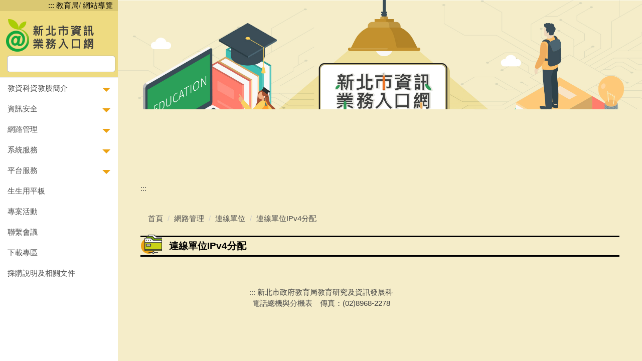

--- FILE ---
content_type: text/html; charset=UTF-8
request_url: https://mis.ntpc.edu.tw/p/412-1001-710.php?Lang=zh-tw
body_size: 4537
content:
<!DOCTYPE html>
<html lang="zh-Hant">
<head>


<meta http-equiv="Content-Type" content="text/html; charset=utf-8">
<meta http-equiv="X-UA-Compatible" content="IE=edge,chrome=1" />
<meta name="viewport" content="initial-scale=1.0, user-scalable=1, minimum-scale=1.0, maximum-scale=3.0">
<meta name="mobile-web-app-capable" content="yes">
<meta name="apple-mobile-web-app-status-bar-style" content="black">
<meta name="keywords" content="新北市資訊業務入口網" />
<meta name="description" content="提供新北市學校資訊組長業務相關資訊" />
<meta property="og:image"  content="https://mis.ntpc.edu.tw/var/file/1/1001/msys_1001_3447331_90968.png" />

<meta content="index,follow" name="robots">

<meta property="og:image"  content="/var/file/1/1001/msys_1001_2311907_02893.ico" />

<title>連線單位IPv4分配 </title>

<link rel="shortcut icon" href="/var/file/1/1001/msys_1001_2311907_02893.ico" type="image/x-icon" />
<link rel="icon" href="/var/file/1/1001/msys_1001_2311907_02893.ico" type="image/x-icon" />
<link rel="bookmark" href="/var/file/1/1001/msys_1001_2311907_02893.ico" type="image/x-icon" />

<link rel="apple-touch-icon-precomposed" href="/var/file/1/1001/msys_1001_2311907_02893.ico">
<link rel="apple-touch-icon" href="/var/file/1/1001/msys_1001_2311907_02893.ico">

<link rel="stylesheet" href="/var/file/1/1001/mobilestyle/combine-zh-tw.css?t=68d176dffc" type="text/css" />
<style>@media (min-width: 481px) {.row_0 .col_01 { width: 0%;}.row_0 .col_02 { width: 100%;}.row_0 .col_03 { width: 0%;}}</style>

<script language="javascript"><!--
 var isHome = false 
 --></script>
<script language="javascript"><!--
 var isExpanMenu = true 
 --></script>
<script type="text/javascript" src="/var/file/js/combine_fr_5b9898d014.js" ></script>
</head>
 
<body class="page_mobilecgmolist webfree ">

<div class="wrap">


<a href="#start-C" class="focusable" title="跳到主要內容區">跳到主要內容區</a>


<div class="fpbgvideo"></div>
<div class="minner">

<style>
                  .mlogo{ font-size:2.4rem !important;font-weight:bold !important;color:#FFFFFF !important;}
.mlogo a{}
.mlogo a:hover{}
.mlogo a:visited{} 
               </style><div id="Dyn_head">
<noscript>您的瀏覽器不支援JavaScript功能，若網頁功能無法正常使用時，請開啟瀏覽器JavaScript狀態</noscript>
<div class="header">
	<div class="minner ">







	
<div class="selfhead">
		<div class="meditor">
	
      
      <style>
    .main {
        position: relative;
    }
.gtranslate_wrapper {
    margin: 15px;
}
    .mainhdmenu {
        margin-top: 0;
    }
.headleft {
background: #eedb81;
padding-bottom: 10px;
}
.topnav {
    padding: 0;
background: #dac872;
}
.topnav > ul > li a {
    padding: 0;
}
.topnav > ul {
        position: static;
padding-right: 10px;
}
@media (max-width: 767px) {
.logo a{
margin-top:0;
}
.logo h1 {
    padding-top: 0;
}

.gtranslate_wrapper {
    margin: 15px;
}



}
</style>


<div class="head">

    <div class="topnav">
        <ul>
            <li><a accesskey="U" href="#start-U" id="start-U" style="textdecoration:none" title="上方內容區">:::</a></li>
            <li><a href="https://www.ntpc.edu.tw" target="_blank">教育局</a>/</li>
            <li><a href="/p/17-1001.php?Lang=zh-tw">網站導覽</a></li>
        </ul>
</div>
     
 <div class="headleft">
    <div class="logo">
    <h1><a href="https://mis.ntpc.edu.tw/"><img alt="新北市資訊業務入口網" height="79" src="/var/file/1/1001/img/138/mlogo(1).png" title="回資訊業務入口網首頁" width="199" /></a></h1>
    </div>

 
    <div class="msearch" id="headsearch">&nbsp;</div>
<!--   
   <div class="gtranslate_wrapper">GTranslate：</div>
        <script>window.gtranslateSettings = {"default_language":"zh-TW","wrapper_selector":".gtranslate_wrapper"}</script><script src="https://cdn.gtranslate.net/widgets/latest/dropdown.js" defer></script>
-->

    </div>

    <div class="mainhdmenu">
    <div id="headMenu">&nbsp;</div>
    </div>

    <div id="activityNav">&nbsp;</div>
    </div>
    
 
    <div id="banner">&nbsp;</div>
    <script>
    function misNtpcHeadMenuBack(){
    $("#headMenu .btn").click(function(){
    $("#headMenu .btn").toggleClass("cgmenuOpen");
    });
    }
    $(document).ready(function(){
    $.hajaxOpenUrl("/app/index.php?Action=mobileloadmod&Type=mobilepccgmenu&Nbr=0",'#headMenu','',misNtpcHeadMenuBack);
    $.hajaxOpenUrl("/app/index.php?Action=mobileloadmod&Type=mobile_sz_mstr&Nbr=23",'#banner');
    $.hajaxOpenUrl("/app/index.php?Action=mobileloadmod&Type=mobilesch&Nbr=0",'#headsearch');
    $.hajaxOpenUrl("/app/index.php?Action=mobileloadmod&Type=mobile_cpm_mstr&Nbr=2",'#activityNav');
    });
    </script>
   






	
	</div>
</div>




	</div>
</div>
<script language="javascript">

	tabSwitch("acc885465dea814d785d06ec22b3cba5b_MenuTop");



if(typeof(_LoginHln)=='undefined') var _LoginHln = new hashUtil();

if(typeof(_LogoutHln)=='undefined') var _LogoutHln = new hashUtil();

if(typeof(_HomeHln)=='undefined') var _HomeHln = new hashUtil();

if(typeof(_InternalHln)=='undefined') var _InternalHln = new hashUtil();


$(document).ready(function(){
   if(typeof(loginStat)=='undefined') {
   	if(popChkLogin()) loginStat="login";
   	else loginStat="logout";
	}
	dealHln(isHome,loginStat,$('div.hdmenu'));

	
	
});

var firstWidth = window.innerWidth;
function mobilehead_widthChangeCb() {
if((firstWidth>=1024 && window.innerWidth<1024) || (firstWidth<1024 && window.innerWidth>=1024))  location.reload();
if(window.innerWidth <1024) {
setTimeout(()=>{
	var div = document.getElementsByClassName('mycollapse');
	if(div=='undefined' || div.length==0) div = document.getElementsByClassName('nav-toggle navbar-collapse iosScrollToggle');
   div = div[0];
   //var focusableElements = div.querySelectorAll('li>a[href], button, input[type="text"], select, textarea');
	if(typeof(div)!='undefined'){
   var focusableElements = div.querySelectorAll('a[href], button, input[type="text"], select, textarea');
	focusableElements[focusableElements.length-1].addEventListener('keydown', function(event) {
   	if (event.key === 'Tab') {
      	$(".hdmenu .dropdown").removeClass("open");
         var button= document.getElementsByClassName('navbar-toggle');
         for (var i = 0; i < button.length; i++) {
            button[i].click();
			}
         //button= button[0];
         //button.click();
      }
	});
	}
},1000);
}else{
	var div = document.getElementsByClassName('mycollapse');
   if(div=='undefined' || div.length==0) div = document.getElementsByClassName('nav-toggle navbar-collapse iosScrollToggle');
   div = div[0];
	if(typeof(div)!='undefined'){
   var focusableElements = div.querySelectorAll('a[href]');
   focusableElements[focusableElements.length-1].addEventListener('keydown', function(event) {
      if (event.key === 'Tab') {
         $(".hdmenu .dropdown").removeClass("open");
      }
   });
	}
}
}
window.addEventListener('resize', mobilehead_widthChangeCb);
mobilehead_widthChangeCb();
</script>
<!-- generated at Fri Jan 23 2026 11:55:34 --></div>

<main id="main-content">
<div class="main">
<div class="minner">

	
	
<div class="row col1 row_0">
	<div class="mrow ">
		
			
			
			
			 
		
			
			
			
			
				
        		
         	
				<div class="col col_02">
					<div class="mcol">
					
						
						
						<div id="Dyn_2_1" class="M42  ">

<div class="module module-um md_style99">
   <div class="mouter">
	<header class="mt mthide ">
	 
	
</header>

	<section class="mb">
		<div class="minner">
			<div class="meditor">
			<a href="#start-C" title='主要內容區' accesskey="C" style="text-decoration:none" id="start-C">:::</a> 
			</div>
		</div>
	</section>
	</div>
</div>

</div>

					
						
						
						<div id="Dyn_2_2" class="M3  ">

<div class="module module-path md_style1">
	<div class="minner">
		<section class="mb">
			<ol class="breadcrumb">
			
			
				
				
				<li><a href="/index.php">首頁</a></li>
				
				
			
				
				
				<li><a href="https://mis.ntpc.edu.tw/p/412-1001-33.php">網路管理</a></li>
				
				
			
				
				
				<li><a href="https://mis.ntpc.edu.tw/p/412-1001-78.php">連線單位</a></li>
				
				
			
				
				
				
            <li class="active"><a href="https://mis.ntpc.edu.tw/p/412-1001-710.php" aria-current="page">連線單位IPv4分配</a></li>
				
			
			</ol>
		</section>
	</div>
</div>

</div>

					
						
						
						<div id="Dyn_2_3" class="M4  ">


<div class="module module-cglist md_style2">
<div class="minner">
	<header class="mt ">
	 
	<h2 class="mt-title">連線單位IPv4分配</h2>
</header>

	
   
	<section class="mb">
		<div class="mcont">
			

         



<div class="mpgdetail">
	
		
 		
		
		
		
		
	
	
   <div class="meditor"></div>
	
	
	
</div>





		</div>
	</section>
   
</div>
</div>







</div>

					
					</div>
				</div> 
			 
		
			
			
			
			 
		
	</div>
</div>
	

</div>
</div>
</main>

<div id="Dyn_footer">
<div class="footer">
<div class="minner container">







<div class="copyright">
<div class="meditor">
	<style type="text/css">
.module.module-detail .owl_click {
    position: relative;
}
.module-detail .owl-carousel .owl-nav .owl-prev {
    left: 15px;
}
.owl-carousel .owl-nav .owl-next {
    right: 35px;
}
mcarousel.owl-carousel .owl-item img, .listBS.owl-carousel .owl-item img {
    width: 100%;
}

.owl-carousel .owl-dots {
    position: static;
    margin-right: 30px;
}
@media (min-width: 450px) and (max-width:767px){
  .logo{
    min-height:72px;
  }
    .logo a {
        height: 72px;
        width: auto;
        background-size: auto;
    }
    .cgmenu-toggle:before, .navbar-toggle span:before {
        top: 7px;
        height: 2px;
        margin: 0;
    }
 .header .cgmenuOpen.cgmenu-toggle + .module-cgmenu {
        height: auto !important;
    }
.cgmenu-toggle:after, .navbar-toggle span:after,
   .cgmenuOpen.cgmenu-toggle:after, .cgmenuOpen.navbar-toggle span:after {
        top: 23px;
        height: 2px;
    margin-top: 0  !important;
}
    .header .input-group {
        width: 95%;
        right: 1em;
        left: 1em;
    }
}
</style>
<p style="text-align: center;"><a accesskey="B" href="#start-B" id="start-B" style="textdecoration:none" title="下方內容區">:::</a> <span style="font-family: arial; text-align: center;">新北市政府教育局教育研究及資訊發展科<!--　<a href="https://boe.ntpc.edu.tw/CTR.aspx?wid=33" target="_blank">點閱統計</a>　<a href="/platform/" target="_blank">網站管理</a>--></span><br />
<span style="font-family: arial; text-align: center;"><a href="https://esa.ntpc.edu.tw/jsp/duties/DutiesAction.do?method=dutiesPub&amp;schno=019999&amp;dept_id=21" rel="noopener noreferrer" target="_blank" title="電話總機與分機表(另開視窗)">電話總機與分機表</a>　傳真：(02)8968-2278</span></p>
<script src='https://boe.ntpc.edu.tw/Scripts/wre.js'></script>
	
</div>
</div>





</div>
</div>
<!-- generated at Fri Jan 23 2026 12:07:48 --></div>


</div>
</div>
<div class="fpbgvideo"></div>



<div id="_pop_login" class="mpopdiv">
	<div class="mpopbg"></div>
	<div class="mbox">
	</div>
	<div id="_pop_login_alert" class="alert alert-success">登入成功</div>
</div>




<div id="_pop_tips" class="mtips">
	<div class="mbox">
	</div>
</div>
<div id="_pop_dialog" class="mdialog">
	<div class="minner">
		<div class="mcont">
		</div>
		<footer class="mdialog-foot">
        	<button type="submit" class="mbtn mbtn-s">OK</button>
        	<button type="submit" class="mbtn mbtn-c">Cancel</button>
		</footer>
	</div>
</div>

<div class="pswp" tabindex="-1" role="dialog" aria-hidden="true">
	<div class="pswp__bg"></div>
	<div class="pswp__scroll-wrap">
		<div class="pswp__container">
			 <div class="pswp__item"></div>
			 <div class="pswp__item"></div>
			 <div class="pswp__item"></div>
		</div>
		<div class="pswp__ui pswp__ui--hidden">
			<div class="pswp__top-bar">
				<div class="pswp__counter"></div>
				<button class="pswp__button pswp__button--close" title="Close (Esc)">Close (Esc)</button>
				<button class="pswp__button pswp__button--share" title="Share">Share</button>
				<button class="pswp__button pswp__button--fs" title="Toggle fullscreen">Toggle fullscreen</button>
				<button class="pswp__button pswp__button--zoom" title="Zoom in/out">Zoom in/out</button>
				<div class="pswp__preloader">
					<div class="pswp__preloader__icn">
						<div class="pswp__preloader__cut">
							<div class="pswp__preloader__donut"></div>
						</div>
					</div>
				</div>
			</div>
			<div class="pswp__share-modal pswp__share-modal--hidden pswp__single-tap">
				<div class="pswp__share-tooltip"></div> 
			</div>
			<button class="pswp__button pswp__button--arrow--left" title="Previous (arrow left)">Previous (arrow left)</button>
			<button class="pswp__button pswp__button--arrow--right" title="Next (arrow right)">Next (arrow right)</button>
			<div class="pswp__caption">
				<div class="pswp__caption__center"></div>
			</div>
		</div>
	</div>
</div>



<script>
function popChkLogin(){
	var hasCust= 1;
	if(!hasCust) return false;

	if(typeof(loginStat)=='undefined') {
   	var chkstat=0;
   	var chkUrl='/app/index.php?Action=mobilelogin';
   	var chkData = {Op:'chklogin'};
   	var chkObj=$.hajaxReturn(chkUrl,chkData);
   	chkstat=chkObj.stat;
		if(chkstat) {
			loginStat="login"; 
			return true;
		}else {
			loginStat="logout"; 
			return false;
		}	
	}else {
		if(loginStat=="login") return true;
		else return false;
	}
}
function popMemLogin(){
   var hasPop= '';
   var popcontent=$("#_pop_login .mbox").html();
   if(popcontent==0||popcontent==null){
		if(hasPop)	$.hajaxOpenUrl('/app/index.php?Action=mobileloadmod&Type=mobilepoplogin','#_pop_login .mbox','',function(){menuDropAct();});
		else window.location.href = "/app/index.php?Action=mobilelogin";
   }
}
</script>
<!-- generated at Thu Jan 22 2026 14:18:02 --></body></html>


--- FILE ---
content_type: text/html; charset=UTF-8
request_url: https://mis.ntpc.edu.tw/app/index.php?Action=mobileloadmod&Type=mobilepccgmenu&Nbr=0
body_size: 1362
content:

	<button class="btn btn-primary cgmenu-toggle collapsed" role="button" data-toggle="collapse" data-target=".M1227 .module-cgmenu" aria-expanded="false" aria-controls="collapseExample">Quick Menu</button>

<div class="module module-cgmenu md_style99">
	<header class="mt mthide ">
	 
	
</header>

	<section class="mb">
		<ul class="cgmenu list-group dropmenu-right" id="a9aaaca0a10c118ba2fbecaca2937ccb2_Pccmenu">
		
			
			<li class="list-group-item dropdown" id="Cg_47"   >
				<a role="button" aria-expanded="false" onfocus="fixMenuPosition2(this,'Cgl_47',0,0,'menu',1)" class="dropdown-toggle"  title="原頁面開啟" href="javascript:void(0)" ><span>教資科資教股簡介</span>
					<b class="caret"></b>
				</a>
				
					<ul  id="Cgl_47" class="dropdown-menu dropmenu-right">
						
							
							
								<li><a  title="原頁面開啟" href="https://mis.ntpc.edu.tw/p/412-1001-46.php">業務架構</a></li>
							
						
							
							
								<li><a target="_blank" title="另開新視窗" rel="noopener noreferrer"  href="https://esa.ntpc.edu.tw/jsp/duties/DutiesAction.do?method=dutiesPub&schno=019999&dept_id=21">人員職掌</a></li>
							
						
					</ul>
					
			</li>
		
			
			<li class="list-group-item dropdown" id="Cg_1098"   >
				<a role="button" aria-expanded="false" onfocus="fixMenuPosition2(this,'Cgl_1098',0,0,'menu',1)" class="dropdown-toggle"  title="原頁面開啟" href="javascript:void(0)" ><span>資訊安全</span>
					<b class="caret"></b>
				</a>
				
					<ul  id="Cgl_1098" class="dropdown-menu dropmenu-right">
						
							
							
								<li><a  title="原頁面開啟" href="https://mis.ntpc.edu.tw/p/412-1001-1099.php">資安法規</a></li>
							
						
							
							
								<li><a  title="原頁面開啟" href="https://mis.ntpc.edu.tw/p/412-1001-1100.php">資安期程</a></li>
							
						
							
							
								<li><a  title="原頁面開啟" href="https://mis.ntpc.edu.tw/p/412-1001-1101.php">集中式防毒</a></li>
							
						
							
							
								<li><a  title="原頁面開啟" href="https://mis.ntpc.edu.tw/p/412-1001-1103.php">資安資源</a></li>
							
						
					</ul>
					
			</li>
		
			
			<li class="list-group-item dropdown" id="Cg_33"   >
				<a role="button" aria-expanded="false" onfocus="fixMenuPosition2(this,'Cgl_33',0,0,'menu',1)" class="dropdown-toggle"  title="原頁面開啟" href="javascript:void(0)" ><span>網路管理</span>
					<b class="caret"></b>
				</a>
				
					<ul  id="Cgl_33" class="dropdown-menu dropmenu-right">
						
							
							
								<li><a target="_blank" title="另開新視窗" rel="noopener noreferrer"  href="https://nms.ntpc.edu.tw/">智慧網路管理</a></li>
							
						
							
							
								<li><a  title="原頁面開啟" href="https://mis.ntpc.edu.tw/p/412-1001-78.php">連線單位</a></li>
							
						
							
							
								<li><a  title="原頁面開啟" href="https://mis.ntpc.edu.tw/p/412-1001-103.php">校園無線漫遊</a></li>
							
						
							
							
								<li><a  title="原頁面開啟" href="https://mis.ntpc.edu.tw/p/412-1001-104.php">SSL VPN</a></li>
							
						
							
							
								<li><a target="_blank" title="另開新視窗" rel="noopener noreferrer"  href="https://mrtg.ntpc.edu.tw">網路流量分析</a></li>
							
						
					</ul>
					
			</li>
		
			
			<li class="list-group-item dropdown" id="Cg_1168"   >
				<a role="button" aria-expanded="false" onfocus="fixMenuPosition2(this,'Cgl_1168',0,0,'menu',1)" class="dropdown-toggle"  title="原頁面開啟" href="javascript:void(0)" ><span>系統服務</span>
					<b class="caret"></b>
				</a>
				
					<ul  id="Cgl_1168" class="dropdown-menu dropmenu-right">
						
							
							
								<li><a  title="原頁面開啟" href="https://mis.ntpc.edu.tw/p/412-1001-72.php">郵件伺服器</a></li>
							
						
							
							
								<li><a  title="原頁面開啟" href="https://mis.ntpc.edu.tw/p/412-1001-418.php">校園 DNS 管理</a></li>
							
						
							
							
								<li><a  title="原頁面開啟" href="https://mis.ntpc.edu.tw/p/412-1001-790.php">虛擬機房</a></li>
							
						
							
							
								<li><a target="_blank" title="另開新視窗" rel="noopener noreferrer"  href="https://voip.ntpc.edu.tw">網路電話</a></li>
							
						
					</ul>
					
			</li>
		
			
			<li class="list-group-item dropdown" id="Cg_788"   >
				<a role="button" aria-expanded="false" onfocus="fixMenuPosition2(this,'Cgl_788',0,0,'menu',1)" class="dropdown-toggle"  title="原頁面開啟" href="javascript:void(0)" ><span>平台服務</span>
					<b class="caret"></b>
				</a>
				
					<ul  id="Cgl_788" class="dropdown-menu dropmenu-right">
						
							
							
								<li><a  title="原頁面開啟" href="https://mis.ntpc.edu.tw/p/412-1001-337.php">認證服務</a></li>
							
						
							
							
								<li><a  title="原頁面開啟" href="https://mis.ntpc.edu.tw/p/412-1001-417.php">校務行政&amp;校園通APP</a></li>
							
						
							
							
								<li><a target="_blank" title="另開新視窗" href="https://mis.ntpc.edu.tw/p/412-1001-384.php">親師生平台</a></li>
							
						
							
							
								<li><a  title="原頁面開啟" href="https://mis.ntpc.edu.tw/p/412-1001-339.php">校園網站</a></li>
							
						
							
							
								<li><a target="_blank" title="另開新視窗" rel="noopener noreferrer"  href="https://bdp.ntpc.edu.tw/">教育資料</a></li>
							
						
							
							
								<li><a  title="原頁面開啟" href="https://mis.ntpc.edu.tw/p/412-1001-865.php">雲端應用服務</a></li>
							
						
							
							
								<li><a target="_blank" title="另開新視窗" rel="noopener noreferrer"  href="https://estudy.ntpc.edu.tw">數位學習影音網</a></li>
							
						
					</ul>
					
			</li>
		
			
			<li class="list-group-item dropdown" id="Cg_1048"  >
				<a  class=""  title="原頁面開啟" href="https://mis.ntpc.edu.tw/p/412-1001-1048.php" ><span>生生用平板</span>
					
				</a>
					
			</li>
		
			
			<li class="list-group-item dropdown" id="Cg_108"  >
				<a  class=""  title="原頁面開啟" href="https://mis.ntpc.edu.tw/p/412-1001-108.php" ><span>專案活動</span>
					
				</a>
					
			</li>
		
			
			<li class="list-group-item dropdown" id="Cg_27"  >
				<a  class=""  title="原頁面開啟" href="https://mis.ntpc.edu.tw/p/412-1001-27.php" ><span>聯繫會議</span>
					
				</a>
					
			</li>
		
			
			<li class="list-group-item dropdown" id="Cg_9"  >
				<a  class=""  title="原頁面開啟" href="https://mis.ntpc.edu.tw/p/412-1001-9.php" ><span>下載專區</span>
					
				</a>
					
			</li>
		
			
			<li class="list-group-item dropdown" id="Cg_787"  >
				<a  class=""  title="原頁面開啟" href="https://mis.ntpc.edu.tw/p/412-1001-787.php" ><span>採購說明及相關文件</span>
					
				</a>
					
			</li>
		
		</ul>
	</section>
</div>
<script language="javascript">

	tabSwitch("a9aaaca0a10c118ba2fbecaca2937ccb2_Pccmenu");	


</script>


<!-- generated at Thu Jan 22 2026 11:04:42 -->

--- FILE ---
content_type: text/html; charset=UTF-8
request_url: https://mis.ntpc.edu.tw/app/index.php?Action=mobileloadmod&Type=mobile_sz_mstr&Nbr=23
body_size: 546
content:







<script type="text/javascript" defer>
/*
function showImage_23(){
	var url = 'https://mis.ntpc.edu.tw/app/index.php?Plugin=mobile&Action=mobileads&Lang=zh-tw';
	var a = [];
	a.push({name:'Op',value:'getRandImage'});
	a.push({name:'ads',value:'23'});
	$.post(url,a,function(d){
		$("._ads_image_23").html(d); 
	});
}
*/
</script>
<div class="module module-adv  md_style99">
   <div class="mouter">
	<header class="mt mthide ">
	 
	
</header>

	<section class="mb">
	<div class="minner">
		<div class="ads-images ads-images-23 _ads_image_23"> 
			<figure class="figBS"><a  title="原頁面開啟"><img src="/var/file/1/1001/randimg/mobilead_119_6564470_35731.jpg"  alt="新北市資訊業務入口網"  class="img-responsive madv-img-large-nosmall" /></a><div class="bn-txt bn-bottom"></div></figure>
		</div>
	</div>
	</section>
</div>
</div>
<!--<img src="/images/clear.gif" onload="showImage_23()" alt=""/>-->




--- FILE ---
content_type: text/html; charset=UTF-8
request_url: https://mis.ntpc.edu.tw/app/index.php?Action=mobileloadmod&Type=mobilesch&Nbr=0
body_size: 826
content:

<script type="text/javascript">
function chkSchToken(){
		const schbtn = document.getElementById("sch_btn"); 
		schbtn.setAttribute("disabled", "true"); 
      document.SearchMoForm.submit();
   }
</script>
<div class="module module-search md_style99">
	<header class="mt mthide ">
	 
	
</header>

	<div class="msearch">
		<form class="formBS" role="search" name="SearchMoForm" onsubmit="chkSchToken(); return false;" method="post" action="/app/index.php?Action=mobileptsearch">
			<div class="input-group">
   			<input id="sch_key" title="關鍵字" name="SchKey" type="text" class="form-control" value="" placeholder="關鍵字" aria-expanded="true" />
				<span class="input-group-btn"> <button type="button" id="sch_btn" class="btn" onclick="chkSchToken()">搜尋</button> </span>
			</div>
         <input type="hidden" name="req_token" value="[base64]">
		</form>
	</div>
</div>



--- FILE ---
content_type: text/html; charset=UTF-8
request_url: https://mis.ntpc.edu.tw/app/index.php?Action=mobileloadmod&Type=mobile_cpm_mstr&Nbr=2
body_size: 263
content:

<div class="module module-compound">
		<div class="mouter">
			
				
				
				<div class="mbox" style="width: 100.00%">
					<div class="sm_div_compound_a53ed64cbd4a7a60090b5840cc660492f_10142"></div>
					<script>$(document).ready(function() {$.hajaxOpenUrl('/app/index.php?Action=mobileloadmod&Type=mobile_um_mstr&Nbr=46','.sm_div_compound_a53ed64cbd4a7a60090b5840cc660492f_10142','',function(){menuDropAct(1);});})</script>
				</div>
			
		</div>
	</div>

<!-- generated at Thu Jan 22 2026 11:04:42 -->

--- FILE ---
content_type: application/javascript
request_url: https://boe.ntpc.edu.tw/Scripts/wre.js
body_size: 439
content:
if (window.addEventListener) {
    window.addEventListener('load', sendWebInfoToBoe, false);
} else if (window.attachEvent) {
    window.attachEvent('onload', sendWebInfoToBoe)
} else {
    window['onload'] = sendWebInfoToBoe;
}

function sendWebInfoToBoe() {
    var request = new XMLHttpRequest();
    request.open('GET', location.protocol + '//boe.ntpc.edu.tw/location.aspx?weburl=' + location.href, true);
    request.send();
    request.onreadystatechange = function () {
        if (request.readyState === 4) {
            if (request.status === 200) {
                console.log("ok"+request.responseText);
            } else {
                console.log(request.status);
            }
        }
    }
}

function addCounterToBoe() {
    var img = document.createElement('img');
    img.id = 'boecounter';
    img.title = 'count';
    img.alt = 'boecounter';
    img.src = location.protocol + '//boe.ntpc.edu.tw/location.aspx?weburl=' + location.href;
    img.style.height = '0px';
    img.style.width = '0px';
    img.style.display = 'none';
    document.body.appendChild(img);
};